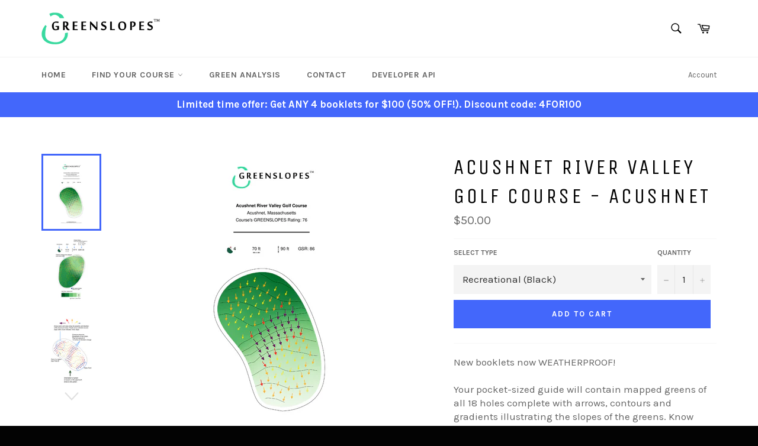

--- FILE ---
content_type: application/x-javascript
request_url: https://scripttags.justuno.com/shopify_justuno_23883137_2384.js?shop=uhhwowok.myshopify.com
body_size: 89
content:
window.ju_num=(typeof window.ju_num === 'undefined') ? '8992345E-3234-4626-ABC4-2AF4A27F948A' : window.ju_num;window.asset_host='//cdn.justuno.com/';(function(i,s,o,g,r,a,m){i['JustunoApp']=r;i[r]=i[r]||function(){(i[r].q=i[r].q||[]).push(arguments)};a=s.createElement(o),m=s.getElementsByTagName(o)[0];a.async=1;a.src=g;m.parentNode.insertBefore(a,m)})(window,document,'script',asset_host+'vck-shopify.js','juapp');